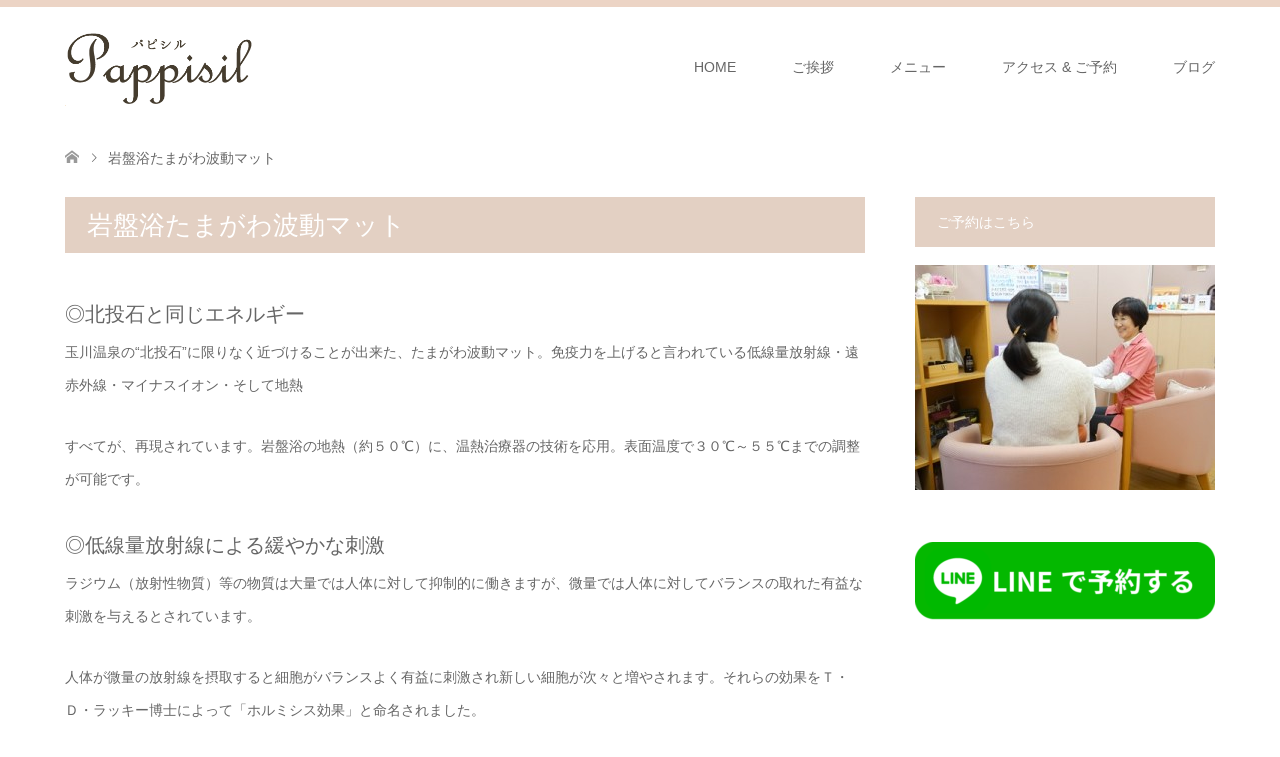

--- FILE ---
content_type: text/html; charset=UTF-8
request_url: https://pappisil.com/%E5%B2%A9%E7%9B%A4%E6%B5%B4%E3%81%9F%E3%81%BE%E3%81%8C%E3%82%8F%E6%B3%A2%E5%8B%95%E3%83%9E%E3%83%83%E3%83%88/
body_size: 6336
content:
<!DOCTYPE html>
<html lang="ja">
<head>
<meta charset="UTF-8">
<!--[if IE]><meta http-equiv="X-UA-Compatible" content="IE=edge"><![endif]-->
<meta name="viewport" content="width=device-width">
<title>岩盤浴たまがわ波動マット | パピシル</title>
<meta name="description" content="◎北投石と同じエネルギー玉川温泉の“北投石”に限りなく近づけることが出来た、たまがわ波動マット。免疫力を上げると言われている低線量放射線・遠赤外線・マイナスイオン・そして地熱すべてが、再現されています。">
<link rel="pingback" href="https://pappisil.com/xmlrpc.php">
<link rel='dns-prefetch' href='//s.w.org' />
<link rel="alternate" type="application/rss+xml" title="パピシル &raquo; フィード" href="https://pappisil.com/feed/" />
<link rel="alternate" type="application/rss+xml" title="パピシル &raquo; コメントフィード" href="https://pappisil.com/comments/feed/" />
		<script type="text/javascript">
			window._wpemojiSettings = {"baseUrl":"https:\/\/s.w.org\/images\/core\/emoji\/11\/72x72\/","ext":".png","svgUrl":"https:\/\/s.w.org\/images\/core\/emoji\/11\/svg\/","svgExt":".svg","source":{"concatemoji":"https:\/\/pappisil.com\/wp-includes\/js\/wp-emoji-release.min.js?ver=5.0.22"}};
			!function(e,a,t){var n,r,o,i=a.createElement("canvas"),p=i.getContext&&i.getContext("2d");function s(e,t){var a=String.fromCharCode;p.clearRect(0,0,i.width,i.height),p.fillText(a.apply(this,e),0,0);e=i.toDataURL();return p.clearRect(0,0,i.width,i.height),p.fillText(a.apply(this,t),0,0),e===i.toDataURL()}function c(e){var t=a.createElement("script");t.src=e,t.defer=t.type="text/javascript",a.getElementsByTagName("head")[0].appendChild(t)}for(o=Array("flag","emoji"),t.supports={everything:!0,everythingExceptFlag:!0},r=0;r<o.length;r++)t.supports[o[r]]=function(e){if(!p||!p.fillText)return!1;switch(p.textBaseline="top",p.font="600 32px Arial",e){case"flag":return s([55356,56826,55356,56819],[55356,56826,8203,55356,56819])?!1:!s([55356,57332,56128,56423,56128,56418,56128,56421,56128,56430,56128,56423,56128,56447],[55356,57332,8203,56128,56423,8203,56128,56418,8203,56128,56421,8203,56128,56430,8203,56128,56423,8203,56128,56447]);case"emoji":return!s([55358,56760,9792,65039],[55358,56760,8203,9792,65039])}return!1}(o[r]),t.supports.everything=t.supports.everything&&t.supports[o[r]],"flag"!==o[r]&&(t.supports.everythingExceptFlag=t.supports.everythingExceptFlag&&t.supports[o[r]]);t.supports.everythingExceptFlag=t.supports.everythingExceptFlag&&!t.supports.flag,t.DOMReady=!1,t.readyCallback=function(){t.DOMReady=!0},t.supports.everything||(n=function(){t.readyCallback()},a.addEventListener?(a.addEventListener("DOMContentLoaded",n,!1),e.addEventListener("load",n,!1)):(e.attachEvent("onload",n),a.attachEvent("onreadystatechange",function(){"complete"===a.readyState&&t.readyCallback()})),(n=t.source||{}).concatemoji?c(n.concatemoji):n.wpemoji&&n.twemoji&&(c(n.twemoji),c(n.wpemoji)))}(window,document,window._wpemojiSettings);
		</script>
		<style type="text/css">
img.wp-smiley,
img.emoji {
	display: inline !important;
	border: none !important;
	box-shadow: none !important;
	height: 1em !important;
	width: 1em !important;
	margin: 0 .07em !important;
	vertical-align: -0.1em !important;
	background: none !important;
	padding: 0 !important;
}
</style>
<link rel='stylesheet' id='style-css'  href='https://pappisil.com/wp-content/themes/skin_tcd046/style.css?ver=1.1.3' type='text/css' media='all' />
<link rel='stylesheet' id='wp-block-library-css'  href='https://pappisil.com/wp-includes/css/dist/block-library/style.min.css?ver=5.0.22' type='text/css' media='all' />
<script type='text/javascript' src='https://pappisil.com/wp-includes/js/jquery/jquery.js?ver=1.12.4'></script>
<script type='text/javascript' src='https://pappisil.com/wp-includes/js/jquery/jquery-migrate.min.js?ver=1.4.1'></script>
<link rel='https://api.w.org/' href='https://pappisil.com/wp-json/' />
<link rel="canonical" href="https://pappisil.com/%e5%b2%a9%e7%9b%a4%e6%b5%b4%e3%81%9f%e3%81%be%e3%81%8c%e3%82%8f%e6%b3%a2%e5%8b%95%e3%83%9e%e3%83%83%e3%83%88/" />
<link rel='shortlink' href='https://pappisil.com/?p=473' />
<link rel="alternate" type="application/json+oembed" href="https://pappisil.com/wp-json/oembed/1.0/embed?url=https%3A%2F%2Fpappisil.com%2F%25e5%25b2%25a9%25e7%259b%25a4%25e6%25b5%25b4%25e3%2581%259f%25e3%2581%25be%25e3%2581%258c%25e3%2582%258f%25e6%25b3%25a2%25e5%258b%2595%25e3%2583%259e%25e3%2583%2583%25e3%2583%2588%2F" />
<link rel="alternate" type="text/xml+oembed" href="https://pappisil.com/wp-json/oembed/1.0/embed?url=https%3A%2F%2Fpappisil.com%2F%25e5%25b2%25a9%25e7%259b%25a4%25e6%25b5%25b4%25e3%2581%259f%25e3%2581%25be%25e3%2581%258c%25e3%2582%258f%25e6%25b3%25a2%25e5%258b%2595%25e3%2583%259e%25e3%2583%2583%25e3%2583%2588%2F&#038;format=xml" />

<link rel="stylesheet" href="https://pappisil.com/wp-content/themes/skin_tcd046/css/design-plus.css?ver=1.1.3">
<link rel="stylesheet" href="https://pappisil.com/wp-content/themes/skin_tcd046/css/sns-botton.css?ver=1.1.3">
<link rel="stylesheet" href="https://pappisil.com/wp-content/themes/skin_tcd046/css/responsive.css?ver=1.1.3">
<link rel="stylesheet" href="https://pappisil.com/wp-content/themes/skin_tcd046/css/footer-bar.css?ver=1.1.3">

<script src="https://pappisil.com/wp-content/themes/skin_tcd046/js/jquery.easing.1.3.js?ver=1.1.3"></script>
<script src="https://pappisil.com/wp-content/themes/skin_tcd046/js/jscript.js?ver=1.1.3"></script>
<script src="https://pappisil.com/wp-content/themes/skin_tcd046/js/comment.js?ver=1.1.3"></script>

<style type="text/css">
body, input, textarea { font-family: Arial, "ヒラギノ角ゴ ProN W3", "Hiragino Kaku Gothic ProN", "メイリオ", Meiryo, sans-serif; }
.rich_font { font-weight:500; font-family: "Times New Roman" , "游明朝" , "Yu Mincho" , "游明朝体" , "YuMincho" , "ヒラギノ明朝 Pro W3" , "Hiragino Mincho Pro" , "HiraMinProN-W3" , "HGS明朝E" , "ＭＳ Ｐ明朝" , "MS PMincho" , serif; }

#header .logo { font-size:24px; }
.fix_top.header_fix #header .logo { font-size:20px; }
#footer_logo .logo { font-size:24px; }
#post_title { font-size:36px; }
body, .post_content { font-size:14px; }

@media screen and (max-width:991px) {
  #header .logo { font-size:18px; }
  .mobile_fix_top.header_fix #header .logo { font-size:18px; }
  #post_title { font-size:20px; }
  body, .post_content { font-size:14px; }
}




.image {
overflow: hidden;
-webkit-transition: 0.35s;
-moz-transition: 0.35s;
-ms-transition: 0.35s;
transition: 0.35s;
}
.image img {
-webkit-transform: scale(1);
-webkit-transition-property: opacity, scale, -webkit-transform;
-webkit-transition: 0.35s;
-moz-transform: scale(1);
-moz-transition-property: opacity, scale, -moz-transform;
-moz-transition: 0.35s;
-ms-transform: scale(1);
-ms-transition-property: opacity, scale, -ms-transform;
-ms-transition: 0.35s;
-o-transform: scale(1);
-o-transition-property: opacity, scale, -o-transform;
-o-transition: 0.35s;
transform: scale(1);
transition-property: opacity, scale, -webkit-transform;
transition: 0.35s;
-webkit-backface-visibility:hidden; backface-visibility:hidden;
}
.image:hover img, a:hover .image img {
 -webkit-transform: scale(1.2); -moz-transform: scale(1.2); -ms-transform: scale(1.2); -o-transform: scale(1.2); transform: scale(1.2);
}

.headline_bg_l, .headline_bg, ul.meta .category span, .page_navi a:hover, .page_navi span.current, .page_navi p.back a:hover,
#post_pagination p, #post_pagination a:hover, #previous_next_post2 a:hover, .single-news #post_meta_top .date, .single-campaign #post_meta_top .date, ol#voice_list .info .voice_button a:hover, .voice_user .voice_name, .voice_course .course_button a, .side_headline, #footer_top,
#comment_header ul li a:hover, #comment_header ul li.comment_switch_active a, #comment_header #comment_closed p, #submit_comment
{ background-color:#E3D0C3; }

.page_navi a:hover, .page_navi span.current, #post_pagination p, #comment_header ul li.comment_switch_active a, #comment_header #comment_closed p, #guest_info input:focus, #comment_textarea textarea:focus
{ border-color:#E3D0C3; }

#comment_header ul li.comment_switch_active a:after, #comment_header #comment_closed p:after
{ border-color:#E3D0C3 transparent transparent transparent; }

a:hover, #global_menu > ul > li > a:hover, #bread_crumb li a, #bread_crumb li.home a:hover:before, ul.meta .date, .footer_headline, .footer_widget a:hover,
#post_title, #previous_next_post a:hover, #previous_next_post a:hover:before, #previous_next_post a:hover:after,
#recent_news .info .date, .course_category .course_category_headline, .course_category .info .headline, ol#voice_list .info .voice_name, dl.interview dt, .voice_course .course_button a:hover, ol#staff_list .info .staff_name, .staff_info .staff_detail .staff_name, .staff_info .staff_detail .staff_social_link li a:hover:before,
.styled_post_list1 .date, .collapse_category_list li a:hover, .tcdw_course_list_widget .course_list li .image, .side_widget.tcdw_banner_list_widget .side_headline, ul.banner_list li .image,
#index_content1 .caption .headline, #index_course li .image, #index_news .date, #index_voice li .info .voice_name, #index_blog .headline, .table.pb_pricemenu td.menu, .side_widget .campaign_list .date, .side_widget .news_list .date, .side_widget .staff_list .staff_name, .side_widget .voice_list .voice_name
{ color:#C2AA99; }

#footer_bottom, a.index_blog_button:hover, .widget_search #search-btn input:hover, .widget_search #searchsubmit:hover, .widget.google_search #searchsubmit:hover, #submit_comment:hover, #header_slider .slick-dots li button:hover, #header_slider .slick-dots li.slick-active button
{ background-color:#C2AA99; }

.post_content a { color:#C2AA99; }

#archive_wrapper, #related_post ol { background-color:rgba(227,208,195,0.15); }
#index_course li.noimage .image, .course_category .noimage .imagebox, .tcdw_course_list_widget .course_list li.noimage .image { background:rgba(227,208,195,0.3); }

#index_blog, #footer_widget, .course_categories li a.active, .course_categories li a:hover, .styled_post_list1_tabs li { background-color:rgba(232,202,183,0.15); }
#index_topics { background:rgba(232,202,183,0.8); }
#header { border-top-color:rgba(232,202,183,0.8); }

@media screen and (min-width:992px) {
  .fix_top.header_fix #header { background-color:rgba(232,202,183,0.8); }
  #global_menu ul ul a { background-color:#E3D0C3; }
  #global_menu ul ul a:hover { background-color:#C2AA99; }
}
@media screen and (max-width:991px) {
  a.menu_button.active { background:rgba(232,202,183,0.8); };
  .mobile_fix_top.header_fix #header { background-color:rgba(232,202,183,0.8); }
  #global_menu { background-color:#E3D0C3; }
  #global_menu a:hover { background-color:#C2AA99; }
}
@media screen and (max-width:991px) {
  .mobile_fix_top.header_fix #header { background-color:rgba(232,202,183,0.8); }
}


</style>

<style type="text/css"></style></head>
<body id="body" class="page-template-default page page-id-473">


 <div id="header" class="clearfix">
  <div class="header_inner">
   <div id="header_logo">
    <div id="logo_image">
 <h1 class="logo">
  <a href="https://pappisil.com/" title="パピシル" data-label="パピシル"><img class="h_logo" src="https://pappisil.com/wp-content/uploads/2018/12/ロゴ.png?1769009031" alt="パピシル" title="パピシル" /></a>
 </h1>
</div>
<div id="logo_image_fixed">
 <p class="logo"><a href="https://pappisil.com/" title="パピシル"><img class="s_logo" src="https://pappisil.com/wp-content/uploads/2018/12/ロゴ.png?1769009031" alt="パピシル" title="パピシル" /></a></p>
</div>
   </div>

      <a href="#" class="menu_button"><span>menu</span></a>
   <div id="global_menu">
    <ul id="menu-menu-1" class="menu"><li id="menu-item-31" class="menu-item menu-item-type-custom menu-item-object-custom menu-item-home menu-item-31"><a href="https://pappisil.com/">HOME</a></li>
<li id="menu-item-184" class="menu-item menu-item-type-post_type menu-item-object-page menu-item-184"><a href="https://pappisil.com/%e3%81%94%e6%8c%a8%e6%8b%b6/">ご挨拶</a></li>
<li id="menu-item-208" class="menu-item menu-item-type-post_type menu-item-object-page current-menu-ancestor current-menu-parent current_page_parent current_page_ancestor menu-item-has-children menu-item-208"><a href="https://pappisil.com/%e3%83%a1%e3%83%8b%e3%83%a5%e3%83%bc/">メニュー</a>
<ul class="sub-menu">
	<li id="menu-item-44" class="menu-item menu-item-type-post_type menu-item-object-page menu-item-44"><a href="https://pappisil.com/%e4%b8%89%e4%ba%95%e6%b8%a9%e7%86%b1%e3%82%bb%e3%83%a9%e3%83%94%e3%83%bc/">三井温熱セラピー</a></li>
	<li id="menu-item-27" class="menu-item menu-item-type-post_type menu-item-object-page menu-item-27"><a href="https://pappisil.com/%e9%bb%84%e5%9c%9f%e3%82%88%e3%82%82%e3%81%8e%e8%92%b8%e3%81%97/">黄土よもぎ蒸し</a></li>
	<li id="menu-item-43" class="menu-item menu-item-type-post_type menu-item-object-page menu-item-43"><a href="https://pappisil.com/%e3%83%99%e3%83%93%e3%83%bc%e3%83%9e%e3%83%83%e3%82%b5%e3%83%bc%e3%82%b8%ef%bc%86%e3%83%9e%e3%83%9e%e3%81%ae%e3%83%aa%e3%83%a9%e3%82%af%e3%82%bc%e3%83%bc%e3%82%b7%e3%83%a7%e3%83%b3/">ベビーマッサージ教室　</a></li>
	<li id="menu-item-144" class="menu-item menu-item-type-post_type menu-item-object-page menu-item-144"><a href="https://pappisil.com/%e3%82%a2%e3%83%ad%e3%83%9e%e3%82%bf%e3%83%83%e3%83%81/">アロマタッチ</a></li>
	<li id="menu-item-143" class="menu-item menu-item-type-post_type menu-item-object-page menu-item-143"><a href="https://pappisil.com/%e6%b8%a9%e6%b4%bb%e3%82%bb%e3%83%83%e3%83%88/">温活セット</a></li>
	<li id="menu-item-478" class="menu-item menu-item-type-post_type menu-item-object-page current-menu-item page_item page-item-473 current_page_item menu-item-478"><a href="https://pappisil.com/%e5%b2%a9%e7%9b%a4%e6%b5%b4%e3%81%9f%e3%81%be%e3%81%8c%e3%82%8f%e6%b3%a2%e5%8b%95%e3%83%9e%e3%83%83%e3%83%88/">岩盤浴たまがわ波動マット</a></li>
</ul>
</li>
<li id="menu-item-178" class="menu-item menu-item-type-post_type menu-item-object-page menu-item-178"><a href="https://pappisil.com/%e3%82%a2%e3%82%af%e3%82%bb%e3%82%b9/">アクセス &#038; ご予約</a></li>
<li id="menu-item-185" class="menu-item menu-item-type-custom menu-item-object-custom menu-item-185"><a href="https://ameblo.jp/himawaripappi801/">ブログ</a></li>
</ul>   </div>
     </div>
 </div><!-- END #header -->

 <div id="main_contents" class="clearfix">


<div id="bread_crumb">

<ul class="clearfix">
 <li itemscope="itemscope" itemtype="http://data-vocabulary.org/Breadcrumb" class="home"><a itemprop="url" href="https://pappisil.com/"><span itemprop="title">ホーム</span></a></li>

 <li class="last">岩盤浴たまがわ波動マット</li>

</ul>
</div>


<div id="main_col" class="clearfix">

  <div id="left_col">
 

 
 <div id="article">

    <div class="content_header">
         <h2 class="headline headline_bg_l">岩盤浴たまがわ波動マット</h2>
        </div>
  
  <div class="post_content clearfix">
   
<h2>◎北投石と同じエネルギー</h2>



<p>玉川温泉の“北投石”に限りなく近づけることが出来た、たまがわ波動マット。免疫力を上げると言われている低線量放射線・遠赤外線・マイナスイオン・そして地熱</p>



<p>すべてが、再現されています。岩盤浴の地熱（約５０℃）に、温熱治療器の技術を応用。表面温度で３０℃～５５℃までの調整が可能です。</p>



<h2>◎低線量放射線による緩やかな刺激</h2>



<p>ラジウム（放射性物質）等の物質は大量では人体に対して抑制的に働きますが、微量では人体に対してバランスの取れた有益な刺激を与えるとされています。</p>



<p>人体が微量の放射線を摂取すると細胞がバランスよく有益に刺激され新しい細胞が次々と増やされます。それらの効果をＴ・Ｄ・ラッキー博士によって「ホルミシス効果」と命名されました。</p>



<h2>◎遠赤外線効果</h2>



<p>たまがわセラミックからは、世界最高峰の遠赤外線放射率が測定されています。遠赤外線で身体の芯までポッカポカに。</p>



<h2>◎マイナスイオン</h2>



<p>心と体をリラックスさせ、日頃のストレスをリフレッシュ！</p>



<p><strong>他</strong></p>



<p>温熱コースには、波動マットが付きます。</p>
     </div>

 </div><!-- END #article -->

 
  </div><!-- END #left_col -->
 
  
  <div id="side_col">
  <div class="widget side_widget clearfix widget_media_image" id="media_image-2">
<h3 class="side_headline"><span>ご予約はこちら</span></h3><a href="https://lin.ee/coSLKjn"><img width="300" height="225" src="https://pappisil.com/wp-content/uploads/2018/12/goaisatu01-300x225.jpg" class="image wp-image-181  attachment-medium size-medium" alt="" style="max-width: 100%; height: auto;" srcset="https://pappisil.com/wp-content/uploads/2018/12/goaisatu01-300x225.jpg 300w, https://pappisil.com/wp-content/uploads/2018/12/goaisatu01.jpg 400w" sizes="(max-width: 300px) 100vw, 300px" /></a></div>
<div class="widget side_widget clearfix widget_media_image" id="media_image-3">
<a href="https://lin.ee/coSLKjn"><img width="300" height="78" src="https://pappisil.com/wp-content/uploads/2023/08/LINEyoyaku-300x78.png" class="image wp-image-1106  attachment-medium size-medium" alt="" style="max-width: 100%; height: auto;" srcset="https://pappisil.com/wp-content/uploads/2023/08/LINEyoyaku-300x78.png 300w, https://pappisil.com/wp-content/uploads/2023/08/LINEyoyaku.png 620w" sizes="(max-width: 300px) 100vw, 300px" /></a></div>
 </div>
 
  
</div><!-- END #main_col -->


 </div><!-- END #main_contents -->

   
 <div id="footer_top">
  <div class="footer_inner">

   <!-- footer logo -->
   <div id="footer_logo">
    <div class="logo_area">
 <p class="logo"><a href="https://pappisil.com/" title="パピシル"><img class="f_logo" src="https://pappisil.com/wp-content/uploads/2018/12/ロゴ.png?1769009031" alt="パピシル" title="パピシル" /></a></p>
</div>
   </div>

   
      <!-- social button -->
   <ul class="clearfix" id="footer_social_link">
                    <li class="rss"><a href="https://pappisil.com/feed/" target="_blank">RSS</a></li>
       </ul>
   
  </div><!-- END #footer_top_inner -->
 </div><!-- END #footer_top -->

 <div id="footer_bottom">
  <div class="footer_inner">

   <p id="copyright"><span>Copyright </span>&copy; <a href="https://pappisil.com/">パピシル</a>. All Rights Reserved.</p>

   <div id="return_top">
    <a href="#body"><span>PAGE TOP</span></a>
   </div><!-- END #return_top -->

  </div><!-- END #footer_bottom_inner -->
 </div><!-- END #footer_bottom -->



<script>


jQuery(document).ready(function($){



});
</script>



<script type='text/javascript' src='https://pappisil.com/wp-includes/js/comment-reply.min.js?ver=5.0.22'></script>
<script type='text/javascript' src='https://pappisil.com/wp-includes/js/wp-embed.min.js?ver=5.0.22'></script>
</body>
</html>
